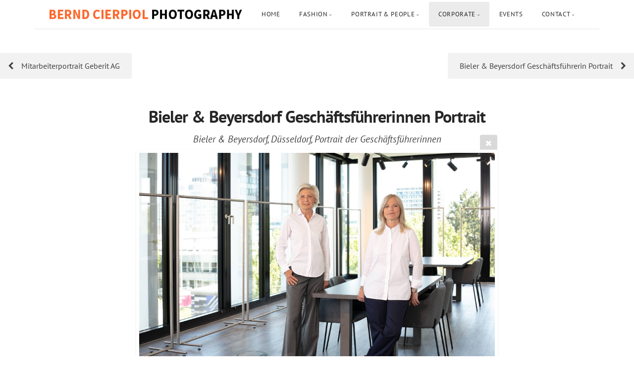

--- FILE ---
content_type: text/html; charset=utf-8
request_url: http://www.studio-b71.de/corporate/portraits/BEC_75836-SAI-1/
body_size: 5843
content:
<!DOCTYPE html>
<!-- X3 website by www.photo.gallery -->
<html><head><script async src="https://www.googletagmanager.com/gtag/js?id=G-H7HD3WMJYS"></script><script>
window.dataLayer = window.dataLayer || [];
function gtag(){dataLayer.push(arguments);}
gtag('js', new Date());
gtag('config', 'G-H7HD3WMJYS');
</script><meta charset="utf-8"><title>Bieler &amp; Beyersdorf Geschäftsführerinnen Portrait</title><meta name="description" content="Bieler &amp; Beyersdorf, Düsseldorf,  Portrait der Geschäftsführerinnen"><meta name="viewport" content="width=device-width, initial-scale=1, shrink-to-fit=no"><link rel="canonical" href="http://studio-b71.de/corporate/portraits/BEC_75836-SAI-1/"><link rel="dns-prefetch" href="//auth.photo.gallery"><link rel="dns-prefetch" href="//cdn.jsdelivr.net"><meta name="google-site-verification" content="google228efe186f1151fa.html"><meta property="og:title" content="Bieler &amp; Beyersdorf Geschäftsführerinnen Portrait"><meta property="og:description" content="Bieler &amp; Beyersdorf, Düsseldorf,  Portrait der Geschäftsführerinnen"><meta property="og:url" content="http://studio-b71.de/corporate/portraits/BEC_75836-SAI-1/"><meta property="og:type" content="website"><meta property="og:updated_time" content="1690460515"><meta property="article:publisher" content="https://www.facebook.com/STUDIO.B71"><meta property="og:image" content="http://studio-b71.de/content/corporate/portraits/BEC_75836-SAI-1.jpeg"><meta property="og:image:type" content="image/jpeg"><meta property="og:image:width" content="2048" /><meta property="og:image:height" content="1365" /><link rel="icon" href="/content/custom/favicon/Fotoblende.png"><link href="http://studio-b71.de/feed/" type="application/atom+xml" rel="alternate" title="Atom Feed"><script>
var css_counter = 0;
function imagevue_(){
	css_counter ++;
	if(css_counter === 1) imagevue();
};
function cssFail(){
	css_counter --;
	var l = document.createElement('link');
	l.onload = imagevue_;
	l.rel = 'stylesheet';
	l.id = 'white';
	l.href = '/app/public/css/3.31.1/x3.skin.white.css';
	document.getElementsByTagName('head')[0].appendChild(l);
}
</script><link rel="stylesheet" id="white" href="https://cdn.jsdelivr.net/npm/x3.photo.gallery@3.31.1/css/x3.skin.white.css" onerror="cssFail();"><style id="default-fonts"><!-- body,h1,h2,h3,h4,h5,h6 {font-family: "Helvetica Neue",Helvetica,Roboto,Arial,sans-serif;} --></style><style id="custom-css"><!-- @font-face {font-family: 'PT Sans';font-style: normal;font-weight: 400;src: local(''), url('/fonts/pt-sans-v17-latin-regular.woff2') format('woff2'),url('/fonts/pt-sans-v17-latin-regular.woff') format('woff'); }@font-face {font-family: 'PT Sans';font-style: italic;font-weight: 400;src: local(''), url('/fonts/pt-sans-v17-latin-italic.woff2') format('woff2'),url('/fonts/pt-sans-v17-latin-italic.woff') format('woff'); }@font-face {font-family: 'PT Sans';font-style: normal;font-weight: 700;src: local(''), url('/fonts/pt-sans-v17-latin-700.woff2') format('woff2'),url('/fonts/pt-sans-v17-latin-700.woff') format('woff'); }@font-face {font-family: 'PT Sans';font-style: italic;font-weight: 700;src: local(''), url('/fonts/pt-sans-v17-latin-700italic.woff2') format('woff2'),url('/fonts/pt-sans-v17-latin-700italic.woff') format('woff'); } --></style><style id="logo"><!-- .logo {font-size: 1.125em; padding: 1em 0; margin-top: 0em;}.logo > img {width: 400px; } --></style><style id="x3app"></style></head><body class="fa-loading initializing topbar-float white topbar-fixed-up clear x3-file slug-bec-75836-sai-1 page-corporate-portraits-bec-75836-sai-1" data-include=""><div class="x3-loader" title="loading"></div><div class="sb-site-container"><div><header class="header"><div class="nav-wrapper"><nav class="nav"><div class="logo-wrapper"><a href="/" class="logo  logo-image"><img src="/content/custom/logo/logo-X3-klein_s.png" alt="Fotograf  Düsseldorf | Portrait| Event | Image | Mode | Industrie" /></a></div><ul class="menu slim"><li><a href="/" class="needsclick">Home</a></li><li class="has-dropdown"><a href="/fashion/" class="needsclick node">Fashion</a><ul class="dropdown"><li><a href="/fashion/fashionvid/" class="needsclick">Gown Sisters Video</a></li><li><a href="/fashion/icking/" class="needsclick">Gown Sisters</a></li><li><a href="/fashion/free-works-bw/" class="needsclick">Free B&W</a></li><li><a href="/fashion/anna/" class="needsclick">Modelportrait</a></li><li><a href="/fashion/bond-girl/" class="needsclick">Bond Girl</a></li><li><a href="/fashion/hm-esprit/" class="needsclick">H&M - ESPRIT</a></li><li><a href="/fashion/faces/" class="needsclick">Faces</a></li><li><a href="/fashion/gosee/" class="needsclick">Two Go See</a></li><li><a href="/fashion/client-works/" class="needsclick">Client Designer Work</a></li><li><a href="/fashion/beauty/" class="needsclick">Makeup</a></li></ul></li><li class="has-dropdown"><a href="/portrait-people/" class="needsclick node">Portrait & People</a><ul class="dropdown"><li><a href="/portrait-people/dropouts/" class="needsclick">Aussteiger</a></li><li><a href="/portrait-people/metamorpheus/" class="needsclick">Metamorpheus</a></li><li><a href="/portrait-people/portraits-co/" class="needsclick">Portraits Color</a></li><li><a href="/portrait-people/portrait-sw/" class="needsclick">Portraits Schwarzweiß</a></li><li><a href="/corporate/portraits/" class="needsclick is-link">Business Portraits</a></li><li><a href="/portrait-people/invincible/" class="needsclick">Invincible</a></li></ul></li><li class="has-dropdown"><a href="/corporate/" class="needsclick node">Corporate</a><ul class="dropdown"><li><a href="/corporate/image/" class="needsclick">Image</a></li><li><a href="/corporate/portraits/" class="needsclick">Portraits</a></li><li><a href="/corporate/events/" class="needsclick">Events</a></li></ul></li><li><a href="/events/" class="needsclick">Events</a></li><li class="has-dropdown"><a href="/contact/" class="needsclick node">Contact</a><ul class="dropdown"><li><a href="/contact/blog/" class="needsclick">Blog</a></li><li><a href="/contact/reference/" class="needsclick">References</a></li><li><a href="/content/custom/files/images/agb_de.pdf" class="needsclick no-ajax is-link" target="_blank">Agb</a></li><li><a href="/contact/datenschutz/" class="needsclick">Datenschutz</a></li></ul></li></ul></nav></div></header><main class="main" id="content"><div class="pagenav pagenav-static"><a href="../BEC_60107/" class="pagenav-link pagenav-prev"><span class="pagenav-text">Mitarbeiterportrait Geberit AG</span></a><a href="../BEC_75920/" class="pagenav-link pagenav-next"><span class="pagenav-text">Bieler & Beyersdorf Geschäftsführerin Portrait</span></a></div><div class="module row file gallery"><div data-options="caption:" class="images clearfix context small-12 medium-10 large-8 small-centered columns narrower text-center frame x3-hover-icon-primary"><h1 class="title">Bieler & Beyersdorf Geschäftsführerinnen Portrait</h1><h2 class="subheader">Bieler & Beyersdorf, Düsseldorf,  Portrait der Geschäftsführerinnen</h2><a href="/corporate/portraits/" class="file-back"></a><div class="gallery"><a class="item img-link item-link x3-popup" id="image-bec-75836-sai-1" data-width="2048" data-height="1365" href="/corporate/portraits/BEC_75836-SAI-1/" data-image="/content/corporate/portraits/BEC_75836-SAI-1.jpeg" data-title="Bieler &amp; Beyersdorf Geschäftsführerinnen Portrait" data-description="Bieler &amp; Beyersdorf, Düsseldorf,  Portrait der Geschäftsführerinnen" data-date="21 November 2024"><figure><div class="image-container" style="padding-bottom:66.650390625%;"><img data-src="/content/corporate/portraits/BEC_75836-SAI-1.jpeg" alt="Bieler &amp; Beyersdorf Geschäftsführerinnen Portrait"></div></figure></a></div></div></div></main></div></div><footer class="footer"><div class="icon-buttons hover-color hover-title"><a href="https://www.facebook.com/STUDIO.B71"></a><a href="https://www.instagram.com/studio_b71/" data-icon="asterisk" data-color="#78A64F" title="Instagram"></a><a href="/contact/" title="Contact me"></a></div><p>&copy; 2024 <a href="/">studio-b71.de</a></p><p class="x3-footer-link"><span data-nosnippet>X3 Photo Gallery Website by <a href="https://www.photo.gallery">www.photo.gallery</a></span></p></footer><script>
var x3_settings = {"title":null,"label":null,"description":null,"date":null,"image":null,"seo":{"title":null,"description":null,"keywords":null,"robots":null},"link":{"url":null,"target":"auto","width":600,"height":500,"content":false,"popup_class":null},"menu":{"items":null,"type":"normal","width":320,"hide":false,"hide_children":false,"hide_children_mobile":false,"limit":0,"click_toggle":false,"nolink":false,"list":null,"carousel_amount":3,"carousel_items":"title,amount,preview,description","data_items":"contactform,hr,icon-buttons","crop":{"enabled":true,"crop":[3,2]},"classes":null},"body":null,"layout":{"items":"context,folders,gallery","disqus":false,"classes":null,"width":"width-default"},"context":{"items":"title,description,content","hide":false,"text_align":"context-left-header-center","classes":null,"width":"narrower","crop":{"enabled":true,"crop":[2,1]},"caption":{"enabled":false,"items":"title,date","hover":false,"align":"caption-bottom-left"}},"folders":{"hide":false,"items":"title,amount,folders_amount,description,preview","width":"width-default","sortby":"custom","sort":"asc","title_size":"small","assets":null,"text_align":"module-center","classes":"frame","limit":0,"split":{"enabled":false,"ratio":6,"invert":true},"crop":{"enabled":false,"crop":[3,2]},"caption":{"enabled":false,"items":"description","hover":false,"align":"caption-bottom-left"},"tooltip":{"enabled":false,"items":"title,description"},"layout":"grid","vertical":{"scrollnav":true,"horizontal_rule":true},"grid":{"use_width":false,"columns":"3,2,1","column_width":300,"space":-1},"justified":{"row_height":300,"space":10,"small_disabled":true},"columns":{"use_width":true,"column_width":300,"columns":3,"space":-1},"carousel":{"use_height":false,"amount":3,"target_height":300,"margin":1,"lazy":true,"interval":0,"show_timer":true,"background":false,"nav":true,"tabs":false,"tabs_position":"top","loop":true}},"gallery":{"hide":false,"items":"preview","width":"width-default","assets":null,"text_align":"module-center","classes":"hover","sortby":"name","sort":"asc","title_size":"normal","limit":0,"clickable":true,"split":{"enabled":false,"ratio":6,"invert":true},"crop":{"enabled":false,"crop":[3,2]},"caption":{"enabled":false,"items":"title","hover":false,"align":"caption-bottom-left"},"tooltip":{"enabled":false,"items":"title,description"},"layout":"justified","vertical":{"scrollnav":true,"horizontal_rule":true},"grid":{"use_width":false,"columns":"3,2,1","column_width":300,"space":-1},"justified":{"row_height":300,"space":10,"small_disabled":false},"columns":{"use_width":true,"column_width":300,"columns":3,"space":-1},"slideshow":{"background":false,"menu_style":"menu-absolute-20","button_down":false,"button_down_remove":true,"hide_context":false,"hide_footer":false,"height":"100%","ratio":null,"nav":"none","fit":"cover","transition":"slide","transition_mobile_slide":true,"duration":500,"captions":false,"captions_hover":false,"loop":false,"autoplay":false,"interval":4000,"start_fullscreen":false,"toggle_play":true,"fullscreen_button":"auto","arrows":true,"click":true,"stopautoplayontouch":true,"keyboard":true,"swipe":true,"hash":false,"show_timer":true},"carousel":{"use_height":false,"amount":3,"target_height":300,"margin":1,"lazy":true,"interval":0,"show_timer":true,"background":false,"nav":true,"tabs":false,"tabs_position":"top","loop":true},"image":{"title":null,"title_include":"default","description":null,"description_include":"default","link":null,"link_target":"auto","popup_width":600,"popup_height":500},"embed":null},"content":null,"plugins":{"cart":{"enabled":false,"page_unique":false,"hide_cart":false,"panel_orders":false,"checkbox":true,"checkbox_hover":true,"select_mode":false,"popup_button":true,"gallery_buttons":true,"gallery_button_items":"select-mode,select-all,cart","show_cart":"first_empty","limit":0,"cart_custom":false,"cart_order":true,"order_form":true,"order_form_html":"<h2>Order</h2>\r\n<input type=\"text\" name=\"name\" placeholder=\"Name\" required>\r\n<input type=\"email\" name=\"email\" placeholder=\"Email\" required>\r\n<textarea rows=\"3\" name=\"message\" placeholder=\"Message\" required></textarea>","success_empty_cart":true,"success_close_cart":false,"cart_output":"paths","cart_download":false,"download_order_form":false,"download_include_paths":true},"breadcrumbs":{"enabled":false,"level":2},"chat":{"x3_control":true,"mobile":false,"load":false},"image_background":{"enabled":false,"src":null,"custom_height":true,"height":"80%","size":"cover","fixed":false,"position":"50% 50%","below_menu":true,"menu_style":"menu-absolute-20","page_meta_title":true,"page_meta_description":true,"page_meta_content":false,"page_meta_scrollfade":true,"button_down":false,"button_down_remove":true,"hide_context":false,"hide_footer":false},"background":{"enabled":false,"src":null,"color":null,"attach":"page","menu_style":null,"fixed":false,"size":"100%","repeat":"repeat","position":"50% 0%"},"video_background":{"src":null,"disable_mobile":false,"poster_mobile":null,"menu_style":"menu-absolute-20","height":100,"autoplay":true,"toggleplay":true,"loop":true,"muted":true,"button_down":false,"button_down_remove":true,"hide_context":false,"hide_footer":false},"fotomoto":{"enabled":false,"store_id":null,"enabled_page":false,"collection":null,"buy_button":true,"buy_button_text":"Buy","buy_button_popup":"mobile","mobile_disabled":true},"audioplayer":{"enabled":false,"autoplay":false,"loop":true,"volume":1,"shuffle":false,"disabled_mobile":true,"folders":true},"disqus":{"image":true},"pagenav":{"hide_root":true,"hide_has_children":false,"position":"fixed-bottom","autohide":true},"cookie_consent":{"enabled":true,"location":true,"inherit_font":true,"message":"Diese Webseite verwendet Cookies zu anonymisierten, statistischen Zwecken.","dismiss":"Einverstanden.","link":"Infos zum Datenschutz hier:","href":"/contact/datenschutz/"},"panorama":{"enabled":false,"index":true,"title":true,"buttons":"deviceorientation,rotate,fullscreen","scene_nav":true,"scene_loop":true,"zoom":"auto","nav":true,"keyboard":true,"lookto_taps":1,"fullscreen_taps":2,"transition":"black","transition_duration":800,"transition_scale":0.03,"auto_open":false,"equirect_preview":true,"equirect_resize":true,"hide_interface":true,"hide_interface_timeout":3000,"show_interface_after_nav":true,"yaw":0,"pitch":0,"fov":1.2,"maxres_multiplier":1,"max_vfov":1.75,"max_hfov":0,"pitch_min":-90,"pitch_max":90,"reset_view":true,"autorotate_start":true,"autorotate_restart":false,"autorotate_idlemovement_timeout":2000,"autorotate_speed":0.03,"flat_tile_size":512,"flat_url_format":"l{z}/{y}/l{z}_{y}_{x}.jpg","flat_zero_padding":0,"flat_index_start":0,"flat_pin_levels":2}},"accounts":{"disqus_shortname":null,"google_analytics":"G-H7HD3WMJYS","google_site_verification":"google228efe186f1151fa.html","facebook_publisher":"https://www.facebook.com/STUDIO.B71"},"style":{"styler":false,"layout":{"layout":"topbar-float","fixed":"topbar-fixed-up","wide":false,"overlay":true},"skin":{"skin":"white","primary_color":"#ff6633","clear":"clear"},"font":{"font":"PT+Sans:400,700,400italic,700italic|logo:700|header:700|subheader:italic|topbar:uppercase|sidebar:uppercase"},"logo":{"enabled":true,"use_image":true,"title":"Fotograf  Düsseldorf | Portrait| Event | Image | Mode | Industrie","logo_3d":true,"logo_3d_synch":true,"link":null}},"settings":{"diagnostics":false,"cdn_core":true,"preload":"auto","lang":"de","auto_lang":true,"pagenav":false,"cdn_files":null,"base_url":null,"date_format":"timeago","timeago_locales":true,"hide_images":"double","prevent_context":true,"sitemap":true,"feed":true,"menu_manual":false,"menu_super":false,"menu_disabled":false,"image_noindex":false,"prevent_context_msg":"Contact: info@design-photo.de or +49 160 98794680"},"popup":{"enabled":true,"auto_open":false,"click":"prev_next","transition":"glide","transition_custom":{"opacity":0.1,"x":0,"y":0,"rotate":-90,"scale":0.8,"easing":"easeOutElastic","duration":1000},"history":true,"loop":true,"zoomEl":false,"downloadEl":false,"shareEl":false,"playEl":true,"play_interval":5,"play_transition":"inherit","captionEl":false,"hide_caption":true,"caption_transition":true,"caption_style":"block","caption_align":"center-left","caption":{"title":true,"title_from_name":true,"filename":false,"filename_ext":false,"description":true,"date":false,"exif":false,"exif_items":"model,aperture,focal_length,exposure,iso","download":false,"download_text":"Download","map":false,"map_text":"Map"},"bgOpacity":0.95,"bg_color":"#000","bg_image":false},"toolbar":{"enabled":true,"enabled_mobile":false,"share_hover":true,"share_click":true,"show_label":true,"auto_hide":true,"overlay_fun":true,"top":65,"side":"auto","addthis":false,"items":"{\r\n  \"items\": [\r\n    {\r\n      \"id\": \"share\",\r\n      \"icon\": \"share\",\r\n      \"label\": \"Share\"\r\n    },\r\n    {\r\n      \"id\": \"mailto\",\r\n      \"icon\": \"envelope\",\r\n      \"label\": \"Share by Email\",\r\n      \"url\": \"mailto:?subject={{text}}&body=Hi,%0D%0A%0D%0A{{description}}%0D%0A{{url}}\",\r\n      \"color\": \"#00bcf2\",\r\n      \"display\": \"overlay|popup\"\r\n    },\r\n    {\r\n      \"id\": \"comment\",\r\n      \"icon\": \"comment\",\r\n      \"label\": \"Post Comment\"\r\n    },\r\n    {\r\n      \"id\": \"download\",\r\n      \"icon\": \"download\",\r\n      \"label\": \"Download\",\r\n      \"url\": \"{{raw_image_url}}\"\r\n    }\r\n  ]\r\n}"},"userx":false,"x3_version":"3.31.1","site_updated":1732117575,"site_json":false,"path":""};
var x3_page = {"title":"Bieler & Beyersdorf Geschäftsführerinnen Portrait","description":"Bieler & Beyersdorf, Düsseldorf,  Portrait der Geschäftsführerinnen","type":"file","id":"p80fdd9","permalink":"/corporate/portraits/BEC_75836-SAI-1/","canonical":"http://studio-b71.de/corporate/portraits/BEC_75836-SAI-1/","file_path":"/content/corporate/portraits/BEC_75836-SAI-1.jpeg","preview_image_full":"http://studio-b71.de/content/corporate/portraits/BEC_75836-SAI-1.jpeg"};
function jsFail(){
	var s = document.createElement('script');
	s.type = 'text/javascript';
	s.onload = imagevue_;
	s.src = '/app/public/js/3.31.1/x3.min.js';
	document.getElementsByTagName('head')[0].appendChild(s);
}
</script><script src="https://cdn.jsdelivr.net/npm/jquery@3.6.0/dist/jquery.min.js"></script><script src="https://cdn.jsdelivr.net/npm/animejs@3.2.1/lib/anime.min.js"></script><script src="https://cdn.jsdelivr.net/npm/velocity-animate@1.0.1/velocity.min.js"></script><script src="https://cdn.jsdelivr.net/npm/velocity-animate@1.0.1/velocity.ui.min.js"></script><script src="https://cdn.jsdelivr.net/npm/string@3.3.3/dist/string.min.js"></script><script src="https://cdn.jsdelivr.net/npm/x3.photo.gallery@3.31.1/js/x3.min.js" onerror="jsFail()" onload="imagevue_();"></script></body></html>
<!-- X3 website by www.photo.gallery -->